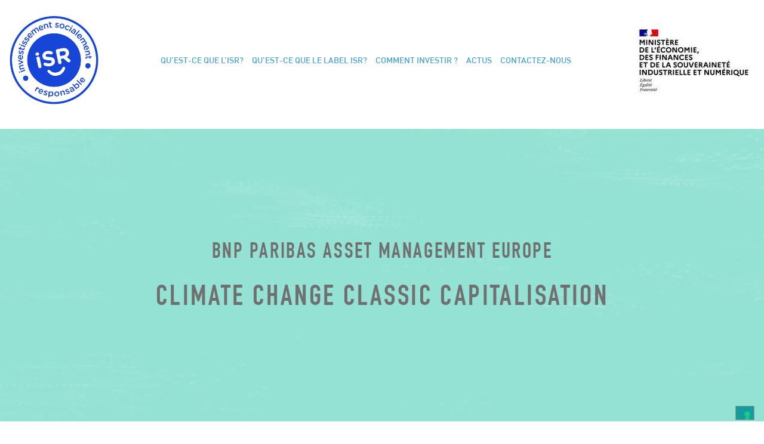

--- FILE ---
content_type: application/javascript; charset=utf-8
request_url: https://cs.iubenda.com/cookie-solution/confs/js/93404839.js
body_size: -293
content:
_iub.csRC = { consApiKey: '4vc4UvJ2a4gwloj5ngpfv1h1ssLWKd3w', showBranding: true, publicId: 'aa2254b9-6db6-11ee-8bfc-5ad8d8c564c0', floatingGroup: false };
_iub.csEnabled = true;
_iub.csPurposes = [];
_iub.csT = 0.3;
_iub.googleConsentModeV2 = true;
